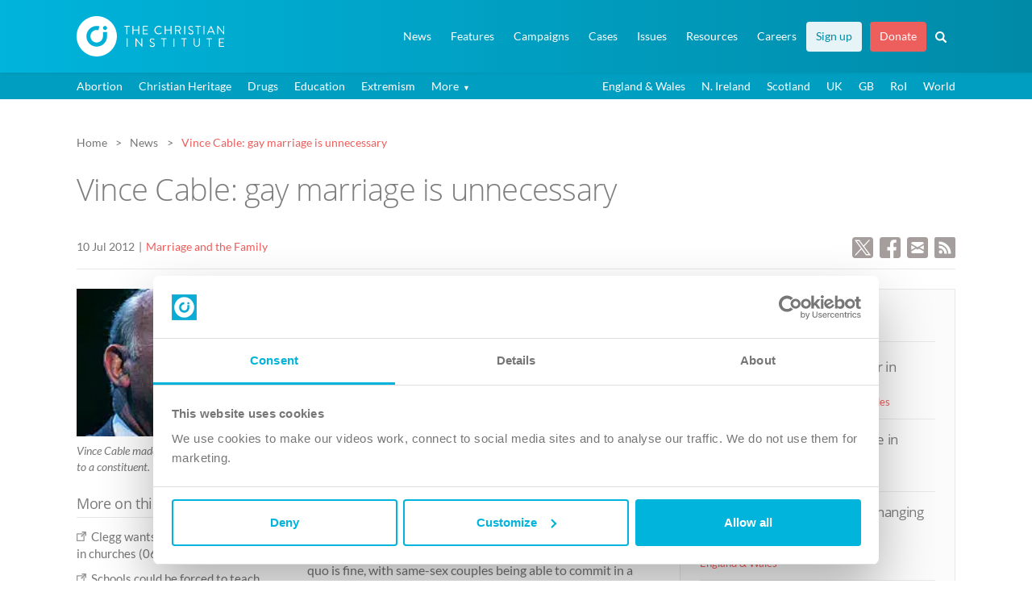

--- FILE ---
content_type: text/html; charset=UTF-8
request_url: https://www.christian.org.uk/news/vince-cable-gay-marriage-is-unnecessary/
body_size: 19426
content:
 <!DOCTYPE html>
<!--[if lt IE 7]><html lang="en-GB" class="no-js lt-ie9 lt-ie8 lt-ie7"><![endif]-->
<!--[if IE 7]><html lang="en-GB" class="no-js lt-ie9 lt-ie8"><![endif]-->
<!--[if IE 8]><html lang="en-GB" class="no-js lt-ie9"><![endif]-->
<!--[if gt IE 8]><!--><html lang="en-GB" class="no-js"><!--<![endif]-->
<head>
    <meta charset="UTF-8">
    <meta http-equiv="x-ua-compatible" content="ie=edge">
    <title>Vince Cable: gay marriage is unnecessary - The Christian Institute</title>
    <meta name="viewport" content="width=device-width, initial-scale=1.0, minimum-scale=1.0, maximum-scale=5.0">
    <meta name="format-detection" content="telephone=no">

    <meta name="token-url" content="https://www.christian.org.uk/wp-content/themes/ci/controllers/token">

    <link rel="pingback" href="https://www.christian.org.uk/xmlrpc.php">

    <link rel="preload" as="style" onload="this.onload=null;this.rel='stylesheet'" href="https://www.christian.org.uk/wp-content/themes/ci/style.css?v1.1.0">
    <noscript><link rel="stylesheet" href="https://www.christian.org.uk/wp-content/themes/ci/style.css?v1.1.0"></noscript>

    <script id="Cookiebot" src="https://consent.cookiebot.com/uc.js" data-cbid="b5980b4d-c04a-41b3-95dd-e966f1f7cdc0" type="text/javascript" async></script>

    <link rel="apple-touch-icon" sizes="180x180" href="https://www.christian.org.uk/apple-touch-icon.png">
    <link rel="icon" type="image/png" href="https://www.christian.org.uk/favicon-32x32.png" sizes="32x32">
    <link rel="icon" type="image/png" href="https://www.christian.org.uk/favicon-16x16.png" sizes="16x16">
    <link rel="manifest" href="https://www.christian.org.uk/manifest.json">
    <link rel="mask-icon" href="https://www.christian.org.uk/safari-pinned-tab.svg" color="#5bbad5">
    <meta name="theme-color" content="#0eacd4">

            <meta property="og:image" content="https://www.christian.org.uk/wp-content/uploads/cablev02_180px.jpg">
                <meta property="twitter:account_id" content="4503599629098228" />
        <meta name="twitter:card" content="summary_large_image">
        <meta name="twitter:url" content="https://www.christian.org.uk/news/vince-cable-gay-marriage-is-unnecessary/">
        <meta name="twitter:title" content="Vince Cable: gay marriage is unnecessary">
        <meta name="twitter:description" content="Liberal Democrat minister Vince Cable has said that changing the definition of marriage is unnecessary.">
        <meta name="twitter:image" content="https://www.christian.org.uk/wp-content/uploads/cablev02_180px.jpg">
        <meta name="twitter:site" content="@christianorguk">
        <meta name="twitter:creator" content="@christianorguk">
        <meta name="twitter:domain" content="christian.org.uk">

        <meta property="fb:page_id" content="78436661801" />
        <meta property="og:url" content="https://www.christian.org.uk/news/vince-cable-gay-marriage-is-unnecessary/">
        <meta property="og:title" content="Vince Cable: gay marriage is unnecessary">
        <meta property="og:description" content="Liberal Democrat minister Vince Cable has said that changing the definition of marriage is unnecessary.">
        <meta property="og:type" content="article">
        <meta property="og:image" content="https://www.christian.org.uk/wp-content/uploads/cablev02_180px.jpg">
    

    <style>
    .post__page .news__links a[href$=".pdf"] {padding-left:3em !important;}
    @media screen and (min-width:481px) and (max-width: 991px) {.twin__bp1 {position:relative;margin-bottom:0px !important;} .twin__bp1:after {content:'';clear:both;display:block;} .twin__bp1>section {width:48%; display:inline-block; float:left;} .twin__bp1>section:nth-child(2n + 1){margin-right:4%;}}

        .featured_resource .image,.featured_resource .content {float:left;}
        .featured-resource p {margin-bottom:0px;}
        .featured_resource .p_title {font-size:13pt;}
        .featured_resource .content__resources {margin-top:10px; margin-bottom:0px;-webkit-margin-after:0px;}
        .featured_resource .image {margin-top:5px;}
        /* PUBLICATION STYLES */
        .featured_resource.publication .image, .featured_resource.audio .image {width:100px; margin-right:20px;}
        .featured_resource.publication .content, .featured_resource.audio .content {width:calc(100% - 120px); margin-top:0px;}
        .featured_resource.publication.home, .featured_resource.audio.home {width:35%;}
        .featured_resource.audio.home {width:40%;}
        /* VIDEO STYLES */
        .featured_resource.video .image, .featured_resource.video .content {width:100%;}
        .featured_resource.video .image {height:0; padding-bottom:calc(100%*0.5625); background:#999999 center no-repeat; background-size:cover; position:relative; cursor:pointer; margin-right:5%;}
        .featured_resource.video .image a span, .featured_resource.audio .image a span{position:absolute; left:0px; right:0px; height:100%; display:block; }

        .featured_resource.video .image:hover:before, .featured_resource.audio .image:hover:before {border-color: transparent transparent transparent rgba(256, 256, 256, 0.9);}
        .featured_resource.video .content {margin-top:15px;}
        .featured_resource.video p, .featured_resource.audio p {margin-bottom:0px;}
        .featured_resource.video.home {width:50%;}
        .featured_resource.video.home .image {width:40%; padding-bottom:calc(40%*0.5625); }
        .featured_resource.video.home .content {width:55%;}
        /* AUDIO STYLES */
        .featured_resource.audio .image {height:0; padding-bottom:100px; background:#999999 center no-repeat; background-size:cover; position:relative; cursor:pointer;}
        @media screen and (max-width: 992px) {
            .featured_resource, .featured_resource.publication.home, .featured_resource.video.home, .featured_resource.audio.home {width:100%;}
            .featured_resource.video .image {width:40%; margin-right:5%;}
            .featured_resource.video .content {width:55%; margin-top:0px;}
            .featured_resource.video .image{padding-bottom:calc(40%*0.5625);}
        }
        @media screen and (max-width: 420px) {
            .featured_resource.video.home .image, .featured_resource.video .content, .featured_resource.video.home .content {width:100%;}
            .featured_resource.video .image, .featured_resource.video.home .image {padding-bottom:calc(100%*0.5625); margin-right:0;}
            .featured_resource.video .content, .featured_resource.video.home .content{margin-top:15px;}

        }

        /* IMAGE EXPAND */
        .img-zoom {position:relative; margin-bottom: .9em;}
        .img-zoom img:first-of-type {min-width:100%; height:auto;}
        .img-zoom .overlay {display:none;}
        @media screen and (min-width:991px) {
            .img-zoom .overlay {display:block;}
        }
        .img-zoom .overlay a {position:absolute; display:block; left:0px; top:0px; width:100%; height:100%; opacity:0.8;}
        .img-zoom .overlay a:hover {background-color:rgba(0,0,0,0.4);}
        .img-zoom .expand-icon {line-height:1em; cursor:pointer; padding:5px; border-radius:3px; background-color:#333333; position:absolute; bottom:10px; right:10px; opacity:0.8;}
        .img-zoom .overlay a:hover .expand-icon {background-color:#000000;}
        .img-zoom .modal__dialog, .img-zoom .modal__dialog img {width:auto !important; height:auto !important;}


        /* ---SNIPPET/FULLTEXT --- */
        .snippet {position: relative; display: inline-block;  border-bottom: 2px dotted #00b4db; cursor:pointer; box-sizing:border-box;}
        .snippet .fulltext {visibility: hidden; width: 300px; background-color: #ffffff; color: #767676;  border-radius: 4px; padding: 15px 20px 15px 20px; position: absolute; z-index: 1; bottom: 130%;  left:-webkit-calc(50% - 150px); left:-moz-calc(50% - 150px); left:-o-calc(50% - 150px); left: calc(50% - 150px);text-align: left; box-sizing: border-box; line-height:1.5em; border:1px solid #00b4db; -webkit-box-shadow: 0px 0px 8px 2px rgba(214,206,214,1); -moz-box-shadow: 0px 0px 8px 2px rgba(214,206,214,1); box-shadow: 0px 0px 8px 2px rgba(214,206,214,1);}
        .snippet:hover::after, .snippet:active::after {content: ""; position: absolute; bottom: 150%; left: 50%; margin-bottom: -14px; margin-left: -5px; border-width: 5px; border-style: solid; border-color: #00b4db transparent transparent transparent; z-index:2;}
        .snippet:hover .fulltext, .snippet:active .fulltext {visibility: visible;}

        nav .highlight--tertiary {background-color:#00a7cc; margin-right: 0px !important;}
        nav .highlight--tertiary a {color:#ffffff !important;}
        nav .highlight--tertiary a:hover {color: #ffffff !important;}
        nav .highlight--tertiary:hover {background-color:#008dac !important;}
        nav .highlight--tertiary:active {background-color:#008dac !important;}
        #document__navigation--main .has_children li {background-color: #ffffff !important;}
        @media (min-width: 991px) {
        nav .highlight--tertiary {background-color:rgba(255,255,255,0.9); margin-right: 10px !important;}
        nav .highlight--tertiary a {color:#008aa8 !important;}
        nav .highlight--tertiary a:hover {color: #00758f !important;}
        nav .highlight--tertiary:hover {background-color:rgba(255,255,255,1) !important;}
        nav .highlight--tertiary:active {color:#008aa8 !important;}
        #document__navigation--main .has_children li {background-color: #00a7cc !important;}
        #document__navigation--main .has_children li:hover {background-color: #008dac !important;}
        }

        .btn--primary.btn--keylined.download {background-image: url(//christian.org.uk/wp-content/themes/ci/img/icons/icon__download--primary-key.svg) !important;}


        /* --- HIGHLIGHT FIRST MENU ITEM --- */
        /* #document__navigation--main ul li:first-child {background-color:#ffffff !important; margin-right:10px;}
        #document__navigation--main ul li:first-child a {color: #00758f !important;} */
    </style>
    <meta name="have-i-been-pwned-verification" value="eb166a19ddf04f96b6a5a64b32cc0b8e">
        <meta name='robots' content='index, follow, max-image-preview:large, max-snippet:-1, max-video-preview:-1' />

	<!-- This site is optimized with the Yoast SEO plugin v26.7 - https://yoast.com/wordpress/plugins/seo/ -->
	<link rel="canonical" href="https://www.christian.org.uk/news/vince-cable-gay-marriage-is-unnecessary/" />
	<meta name="twitter:label1" content="Estimated reading time" />
	<meta name="twitter:data1" content="2 minutes" />
	<script type="application/ld+json" class="yoast-schema-graph">{"@context":"https://schema.org","@graph":[{"@type":"WebPage","@id":"https://www.christian.org.uk/news/vince-cable-gay-marriage-is-unnecessary/","url":"https://www.christian.org.uk/news/vince-cable-gay-marriage-is-unnecessary/","name":"Vince Cable: gay marriage is unnecessary - The Christian Institute","isPartOf":{"@id":"https://www.christian.org.uk/#website"},"primaryImageOfPage":{"@id":"https://www.christian.org.uk/news/vince-cable-gay-marriage-is-unnecessary/#primaryimage"},"image":{"@id":"https://www.christian.org.uk/news/vince-cable-gay-marriage-is-unnecessary/#primaryimage"},"thumbnailUrl":"https://www.christian.org.uk/wp-content/uploads/cablev02_180px.jpg","datePublished":"2012-07-10T15:32:46+00:00","breadcrumb":{"@id":"https://www.christian.org.uk/news/vince-cable-gay-marriage-is-unnecessary/#breadcrumb"},"inLanguage":"en-GB","potentialAction":[{"@type":"ReadAction","target":["https://www.christian.org.uk/news/vince-cable-gay-marriage-is-unnecessary/"]}]},{"@type":"ImageObject","inLanguage":"en-GB","@id":"https://www.christian.org.uk/news/vince-cable-gay-marriage-is-unnecessary/#primaryimage","url":"https://www.christian.org.uk/wp-content/uploads/cablev02_180px.jpg","contentUrl":"https://www.christian.org.uk/wp-content/uploads/cablev02_180px.jpg","width":180,"height":132},{"@type":"BreadcrumbList","@id":"https://www.christian.org.uk/news/vince-cable-gay-marriage-is-unnecessary/#breadcrumb","itemListElement":[{"@type":"ListItem","position":1,"name":"Home","item":"https://www.christian.org.uk/"},{"@type":"ListItem","position":2,"name":"News Articles","item":"https://www.christian.org.uk/news/"},{"@type":"ListItem","position":3,"name":"Vince Cable: gay marriage is unnecessary"}]},{"@type":"WebSite","@id":"https://www.christian.org.uk/#website","url":"https://www.christian.org.uk/","name":"The Christian Institute","description":"Christian Influence in a Secular World","potentialAction":[{"@type":"SearchAction","target":{"@type":"EntryPoint","urlTemplate":"https://www.christian.org.uk/?s={search_term_string}"},"query-input":{"@type":"PropertyValueSpecification","valueRequired":true,"valueName":"search_term_string"}}],"inLanguage":"en-GB"}]}</script>
	<!-- / Yoast SEO plugin. -->


<link rel="alternate" title="oEmbed (JSON)" type="application/json+oembed" href="https://www.christian.org.uk/wp-json/oembed/1.0/embed?url=https%3A%2F%2Fwww.christian.org.uk%2Fnews%2Fvince-cable-gay-marriage-is-unnecessary%2F" />
<link rel="alternate" title="oEmbed (XML)" type="text/xml+oembed" href="https://www.christian.org.uk/wp-json/oembed/1.0/embed?url=https%3A%2F%2Fwww.christian.org.uk%2Fnews%2Fvince-cable-gay-marriage-is-unnecessary%2F&#038;format=xml" />
<style id='wp-img-auto-sizes-contain-inline-css' type='text/css'>
img:is([sizes=auto i],[sizes^="auto," i]){contain-intrinsic-size:3000px 1500px}
/*# sourceURL=wp-img-auto-sizes-contain-inline-css */
</style>
<style id='wp-emoji-styles-inline-css' type='text/css'>

	img.wp-smiley, img.emoji {
		display: inline !important;
		border: none !important;
		box-shadow: none !important;
		height: 1em !important;
		width: 1em !important;
		margin: 0 0.07em !important;
		vertical-align: -0.1em !important;
		background: none !important;
		padding: 0 !important;
	}
/*# sourceURL=wp-emoji-styles-inline-css */
</style>
<style id='classic-theme-styles-inline-css' type='text/css'>
/*! This file is auto-generated */
.wp-block-button__link{color:#fff;background-color:#32373c;border-radius:9999px;box-shadow:none;text-decoration:none;padding:calc(.667em + 2px) calc(1.333em + 2px);font-size:1.125em}.wp-block-file__button{background:#32373c;color:#fff;text-decoration:none}
/*# sourceURL=/wp-includes/css/classic-themes.min.css */
</style>
<script type="text/javascript" src="https://code.jquery.com/jquery-3.6.0.min.js?ver=3.6.0" data-cookieconsent="ignore"></script><script type="text/javascript" id="analytify-events-tracking-js-extra">
/* <![CDATA[ */
var analytify_events_tracking = {"ajaxurl":"https://www.christian.org.uk/wp-admin/admin-ajax.php","tracking_mode":"gtag","ga_mode":"ga4","tracking_code":"G-EB0663HG2M","is_track_user":"1","root_domain":"christian.org.uk","affiliate_link":[{"path":"","label":""}],"download_extension":"zip|mp3*|mpe*g|pdf|docx*|pptx*|xlsx*|rar*|wav|midi","anchor_tracking":"off"};
//# sourceURL=analytify-events-tracking-js-extra
/* ]]> */
</script>
<script type="text/javascript" src="https://www.christian.org.uk/wp-content/plugins/wp-analytify-pro/inc/modules/events-tracking/assets/js/analytify-events-tracking.min.js?ver=8.0.2" id="analytify-events-tracking-js"></script>
<link rel="https://api.w.org/" href="https://www.christian.org.uk/wp-json/" /><link rel="alternate" title="JSON" type="application/json" href="https://www.christian.org.uk/wp-json/wp/v2/news/19956" /><link rel="EditURI" type="application/rsd+xml" title="RSD" href="https://www.christian.org.uk/xmlrpc.php?rsd" />
<link rel='shortlink' href='https://www.christian.org.uk/?p=19956' />
		<meta property="fb:pages" content="78436661801" />
		<!-- This code is added by Analytify (8.0.1) https://analytify.io/ !-->
						<script async src="https://www.googletagmanager.com/gtag/js?id=G-EB0663HG2M"></script>
			<script>
			window.dataLayer = window.dataLayer || [];
			function gtag(){dataLayer.push(arguments);}
			gtag('js', new Date());

			const configuration = {"anonymize_ip":"false","forceSSL":"false","allow_display_features":"true","debug_mode":true};
			const gaID = 'G-EB0663HG2M';

						gtag('config', 'G-EB0663HG2M', {
				'link_attribution': true
			});
			
			gtag('config', gaID, configuration);

			
			</script>

			<!-- This code is added by Analytify (8.0.1) !--><noscript><style id="rocket-lazyload-nojs-css">.rll-youtube-player, [data-lazy-src]{display:none !important;}</style></noscript>    <style>
        .audio__duration {/*color:#00758f*/ color:#7d7d7d !important; background-image:url(/wp-content/themes/ci/img/icons/icon__duration--beige.svg);}
        .white .audio__duration {color:#ffffff !important; background-image:url(/wp-content/themes/ci/img/icons/icon__duration--white.svg);}

        .image {position:relative;} .image.video img {width:100% !important;}
        .image.video a::before, .image.audio a::before, .image.audiobook a::before {
            content: '';
            width: 17%;
            min-width:25px;
            max-width:70px;
            height: 100%;
            position: absolute;
            left: 0;
            top: 0;
            cursor: pointer;
            opacity: 0.9;
            z-index:2;}
        .image.video a::before {background: url(https://christian.org.uk/wp-content/themes/ci/img/icons/icon__play--video.svg) no-repeat;}
        .image.audio a::before, .image.audiobook a::before {background: url(https://christian.org.uk/wp-content/themes/ci/img/icons/icon__play--audio.svg) no-repeat;}
        .image.video:hover a::before, .image.audio:hover a::before, .image.audiobook:hover a::before  {
            opacity: 1;
        }
        .image.video:hover a::after, .image.audio:hover a::after, .image.audiobook:hover a::after {
            content: '';
            background-color:#000000;
            width: 100%;
            height: 100%;
            position: absolute;
            left: 0px;
            top: 0px;
            cursor: pointer;
            opacity: 0.2;}
        .image.video:active a::after, .image.audio:active a::after, .image.audiobook:active a::after {
            opacity: 0.1;
        }
        .article__strip--sm .content {margin-top:-4px;}
        @media (min-width: 992px) {
            .document__content.news__archive {
                padding-top: 5em !important;
            }
        }

        blockquote.blue {border:none; background-color: #00b4db; background-image: linear-gradient(135deg,#00b4db 30%,#008aa8 100%); border-radius: 0px;}
        blockquote.blue p {font-size: 1.1em; color: white; font-style: italic;}
        blockquote.blue p.ref {text-align: right; font-size: 1em;}
        blockquote.blue:before{color:#00b4db; background-color:#008aa8;}


        #document__navigation--main a[href="https://www.christian.org.uk/the-street-preachers-charter/"] {
            background-color: #EC5F5D !important;
        }
        #document__navigation--main a[href="http://www.christian.org.uk/support-us/ldf/info"] {
            background-color: #EC5F5D !important;
        }
        #document__navigation--main a[href="https://www.christian.org.uk/support-us/ldf/info"] {
            background-color: #EC5F5D !important;
        }
        #document__navigation--main a[href="https://www.christian.org.uk/the-street-preachers-charter/"] {
            background-color: #EC5F5D !important;
        }
        #document__navigation--main > ul > .has_children > ul > li{
            border-bottom: 1px solid #0098b9;
        }
        
        @media (max-width: 992px) {
            #document__navigation--main a[href="http://www.christian.org.uk/support-us/ldf/info"] {
                color: #ffffff !important;
            }
            #document__navigation--main a[href="https://www.christian.org.uk/the-street-preachers-charter/"] {
                color: #ffffff !important;
            }
            #document__navigation--main a[href="https://www.christian.org.uk/support-us/ldf/info"] {
                color: #ffffff !important;
            }
            #document__navigation--main a[href="https://www.christian.org.uk/the-street-preachers-charter/"] {
                color: #ffffff !important;
            }

        }
    </style>

<style id='global-styles-inline-css' type='text/css'>
:root{--wp--preset--aspect-ratio--square: 1;--wp--preset--aspect-ratio--4-3: 4/3;--wp--preset--aspect-ratio--3-4: 3/4;--wp--preset--aspect-ratio--3-2: 3/2;--wp--preset--aspect-ratio--2-3: 2/3;--wp--preset--aspect-ratio--16-9: 16/9;--wp--preset--aspect-ratio--9-16: 9/16;--wp--preset--color--black: #000000;--wp--preset--color--cyan-bluish-gray: #abb8c3;--wp--preset--color--white: #ffffff;--wp--preset--color--pale-pink: #f78da7;--wp--preset--color--vivid-red: #cf2e2e;--wp--preset--color--luminous-vivid-orange: #ff6900;--wp--preset--color--luminous-vivid-amber: #fcb900;--wp--preset--color--light-green-cyan: #7bdcb5;--wp--preset--color--vivid-green-cyan: #00d084;--wp--preset--color--pale-cyan-blue: #8ed1fc;--wp--preset--color--vivid-cyan-blue: #0693e3;--wp--preset--color--vivid-purple: #9b51e0;--wp--preset--gradient--vivid-cyan-blue-to-vivid-purple: linear-gradient(135deg,rgb(6,147,227) 0%,rgb(155,81,224) 100%);--wp--preset--gradient--light-green-cyan-to-vivid-green-cyan: linear-gradient(135deg,rgb(122,220,180) 0%,rgb(0,208,130) 100%);--wp--preset--gradient--luminous-vivid-amber-to-luminous-vivid-orange: linear-gradient(135deg,rgb(252,185,0) 0%,rgb(255,105,0) 100%);--wp--preset--gradient--luminous-vivid-orange-to-vivid-red: linear-gradient(135deg,rgb(255,105,0) 0%,rgb(207,46,46) 100%);--wp--preset--gradient--very-light-gray-to-cyan-bluish-gray: linear-gradient(135deg,rgb(238,238,238) 0%,rgb(169,184,195) 100%);--wp--preset--gradient--cool-to-warm-spectrum: linear-gradient(135deg,rgb(74,234,220) 0%,rgb(151,120,209) 20%,rgb(207,42,186) 40%,rgb(238,44,130) 60%,rgb(251,105,98) 80%,rgb(254,248,76) 100%);--wp--preset--gradient--blush-light-purple: linear-gradient(135deg,rgb(255,206,236) 0%,rgb(152,150,240) 100%);--wp--preset--gradient--blush-bordeaux: linear-gradient(135deg,rgb(254,205,165) 0%,rgb(254,45,45) 50%,rgb(107,0,62) 100%);--wp--preset--gradient--luminous-dusk: linear-gradient(135deg,rgb(255,203,112) 0%,rgb(199,81,192) 50%,rgb(65,88,208) 100%);--wp--preset--gradient--pale-ocean: linear-gradient(135deg,rgb(255,245,203) 0%,rgb(182,227,212) 50%,rgb(51,167,181) 100%);--wp--preset--gradient--electric-grass: linear-gradient(135deg,rgb(202,248,128) 0%,rgb(113,206,126) 100%);--wp--preset--gradient--midnight: linear-gradient(135deg,rgb(2,3,129) 0%,rgb(40,116,252) 100%);--wp--preset--font-size--small: 13px;--wp--preset--font-size--medium: 20px;--wp--preset--font-size--large: 36px;--wp--preset--font-size--x-large: 42px;--wp--preset--spacing--20: 0.44rem;--wp--preset--spacing--30: 0.67rem;--wp--preset--spacing--40: 1rem;--wp--preset--spacing--50: 1.5rem;--wp--preset--spacing--60: 2.25rem;--wp--preset--spacing--70: 3.38rem;--wp--preset--spacing--80: 5.06rem;--wp--preset--shadow--natural: 6px 6px 9px rgba(0, 0, 0, 0.2);--wp--preset--shadow--deep: 12px 12px 50px rgba(0, 0, 0, 0.4);--wp--preset--shadow--sharp: 6px 6px 0px rgba(0, 0, 0, 0.2);--wp--preset--shadow--outlined: 6px 6px 0px -3px rgb(255, 255, 255), 6px 6px rgb(0, 0, 0);--wp--preset--shadow--crisp: 6px 6px 0px rgb(0, 0, 0);}:where(.is-layout-flex){gap: 0.5em;}:where(.is-layout-grid){gap: 0.5em;}body .is-layout-flex{display: flex;}.is-layout-flex{flex-wrap: wrap;align-items: center;}.is-layout-flex > :is(*, div){margin: 0;}body .is-layout-grid{display: grid;}.is-layout-grid > :is(*, div){margin: 0;}:where(.wp-block-columns.is-layout-flex){gap: 2em;}:where(.wp-block-columns.is-layout-grid){gap: 2em;}:where(.wp-block-post-template.is-layout-flex){gap: 1.25em;}:where(.wp-block-post-template.is-layout-grid){gap: 1.25em;}.has-black-color{color: var(--wp--preset--color--black) !important;}.has-cyan-bluish-gray-color{color: var(--wp--preset--color--cyan-bluish-gray) !important;}.has-white-color{color: var(--wp--preset--color--white) !important;}.has-pale-pink-color{color: var(--wp--preset--color--pale-pink) !important;}.has-vivid-red-color{color: var(--wp--preset--color--vivid-red) !important;}.has-luminous-vivid-orange-color{color: var(--wp--preset--color--luminous-vivid-orange) !important;}.has-luminous-vivid-amber-color{color: var(--wp--preset--color--luminous-vivid-amber) !important;}.has-light-green-cyan-color{color: var(--wp--preset--color--light-green-cyan) !important;}.has-vivid-green-cyan-color{color: var(--wp--preset--color--vivid-green-cyan) !important;}.has-pale-cyan-blue-color{color: var(--wp--preset--color--pale-cyan-blue) !important;}.has-vivid-cyan-blue-color{color: var(--wp--preset--color--vivid-cyan-blue) !important;}.has-vivid-purple-color{color: var(--wp--preset--color--vivid-purple) !important;}.has-black-background-color{background-color: var(--wp--preset--color--black) !important;}.has-cyan-bluish-gray-background-color{background-color: var(--wp--preset--color--cyan-bluish-gray) !important;}.has-white-background-color{background-color: var(--wp--preset--color--white) !important;}.has-pale-pink-background-color{background-color: var(--wp--preset--color--pale-pink) !important;}.has-vivid-red-background-color{background-color: var(--wp--preset--color--vivid-red) !important;}.has-luminous-vivid-orange-background-color{background-color: var(--wp--preset--color--luminous-vivid-orange) !important;}.has-luminous-vivid-amber-background-color{background-color: var(--wp--preset--color--luminous-vivid-amber) !important;}.has-light-green-cyan-background-color{background-color: var(--wp--preset--color--light-green-cyan) !important;}.has-vivid-green-cyan-background-color{background-color: var(--wp--preset--color--vivid-green-cyan) !important;}.has-pale-cyan-blue-background-color{background-color: var(--wp--preset--color--pale-cyan-blue) !important;}.has-vivid-cyan-blue-background-color{background-color: var(--wp--preset--color--vivid-cyan-blue) !important;}.has-vivid-purple-background-color{background-color: var(--wp--preset--color--vivid-purple) !important;}.has-black-border-color{border-color: var(--wp--preset--color--black) !important;}.has-cyan-bluish-gray-border-color{border-color: var(--wp--preset--color--cyan-bluish-gray) !important;}.has-white-border-color{border-color: var(--wp--preset--color--white) !important;}.has-pale-pink-border-color{border-color: var(--wp--preset--color--pale-pink) !important;}.has-vivid-red-border-color{border-color: var(--wp--preset--color--vivid-red) !important;}.has-luminous-vivid-orange-border-color{border-color: var(--wp--preset--color--luminous-vivid-orange) !important;}.has-luminous-vivid-amber-border-color{border-color: var(--wp--preset--color--luminous-vivid-amber) !important;}.has-light-green-cyan-border-color{border-color: var(--wp--preset--color--light-green-cyan) !important;}.has-vivid-green-cyan-border-color{border-color: var(--wp--preset--color--vivid-green-cyan) !important;}.has-pale-cyan-blue-border-color{border-color: var(--wp--preset--color--pale-cyan-blue) !important;}.has-vivid-cyan-blue-border-color{border-color: var(--wp--preset--color--vivid-cyan-blue) !important;}.has-vivid-purple-border-color{border-color: var(--wp--preset--color--vivid-purple) !important;}.has-vivid-cyan-blue-to-vivid-purple-gradient-background{background: var(--wp--preset--gradient--vivid-cyan-blue-to-vivid-purple) !important;}.has-light-green-cyan-to-vivid-green-cyan-gradient-background{background: var(--wp--preset--gradient--light-green-cyan-to-vivid-green-cyan) !important;}.has-luminous-vivid-amber-to-luminous-vivid-orange-gradient-background{background: var(--wp--preset--gradient--luminous-vivid-amber-to-luminous-vivid-orange) !important;}.has-luminous-vivid-orange-to-vivid-red-gradient-background{background: var(--wp--preset--gradient--luminous-vivid-orange-to-vivid-red) !important;}.has-very-light-gray-to-cyan-bluish-gray-gradient-background{background: var(--wp--preset--gradient--very-light-gray-to-cyan-bluish-gray) !important;}.has-cool-to-warm-spectrum-gradient-background{background: var(--wp--preset--gradient--cool-to-warm-spectrum) !important;}.has-blush-light-purple-gradient-background{background: var(--wp--preset--gradient--blush-light-purple) !important;}.has-blush-bordeaux-gradient-background{background: var(--wp--preset--gradient--blush-bordeaux) !important;}.has-luminous-dusk-gradient-background{background: var(--wp--preset--gradient--luminous-dusk) !important;}.has-pale-ocean-gradient-background{background: var(--wp--preset--gradient--pale-ocean) !important;}.has-electric-grass-gradient-background{background: var(--wp--preset--gradient--electric-grass) !important;}.has-midnight-gradient-background{background: var(--wp--preset--gradient--midnight) !important;}.has-small-font-size{font-size: var(--wp--preset--font-size--small) !important;}.has-medium-font-size{font-size: var(--wp--preset--font-size--medium) !important;}.has-large-font-size{font-size: var(--wp--preset--font-size--large) !important;}.has-x-large-font-size{font-size: var(--wp--preset--font-size--x-large) !important;}
/*# sourceURL=global-styles-inline-css */
</style>
</head>
<body class="wp-singular news-template-default single single-news postid-19956 wp-theme-ci">
    <div id="fb-root"></div>
    <script>(function(d, s, id) {
        var js, fjs = d.getElementsByTagName(s)[0];
        if (d.getElementById(id)) return;
        js = d.createElement(s); js.id = id;
        js.src = "//connect.facebook.net/en_GB/sdk.js#xfbml=1&version=v2.7&appId=287751131608176";
        fjs.parentNode.insertBefore(js, fjs);
    }(document, 'script', 'facebook-jssdk'));</script>

    <div class="search__box">
    <div class="container">
        <div class="spc--mb4">
	<form role="search" method="get" id="search__form" class="search__form" action="https://www.christian.org.uk">
		<div class="search__fields">
			<input type="search" class="form__el" placeholder="Search..." name="s" id="s" value="" autofocus>
			<button type="submit"><img src="data:image/svg+xml,%3Csvg%20xmlns='http://www.w3.org/2000/svg'%20viewBox='0%200%2020%2020'%3E%3C/svg%3E" width="20" height="20" alt="Search" data-lazy-src="https://www.christian.org.uk/wp-content/themes/ci/img/icons/icon__search--white.svg"><noscript><img src="https://www.christian.org.uk/wp-content/themes/ci/img/icons/icon__search--white.svg" width="20" height="20" alt="Search"></noscript></button>
		</div>
		<div class="search__tabs">
			<div class="search__filter__wrap">
				<p class="search__tab__title">Filter results by</p>
				<a href="#" class="search__tab is_active">All</a>
				<a href="#" class="search__tab" post-type='["news", "press_release"]'>News</a>
				<a href="#" class="search__tab" post-type='["page", "resource"]'>Other</a>
			</div>
			<div class="search__sort__wrap">
				<p class="search__tab__title">Sort results by</p>
				<a href="#" class="search__sort is_active" orderby="" order="">Relevance</a>
				<a href="#" class="search__sort" orderby="post_date" order="desc">Date</a>
			</div>
		</div>
		
		
		
			</form>
</div>         <div class="sitemap">
    <header class="h3"><a href="https://www.christian.org.uk">Home</a></header>
    <header class="h3"><a href="https://www.christian.org.uk/news/">News</a></header>
    <header class="h3"><a href="https://www.christian.org.uk/features/">Features</a></header>
    <header class="h3"><a href="https://www.christian.org.uk/campaigns/">Campaigns</a></header>
    <ul>
                            <li><a href="https://www.christian.org.uk/campaign/broad-conversion-therapy-ban/">'Conversion therapy' law</a></li>
                    <li><a href="https://www.christian.org.uk/campaign/british-values-in-schools/">‘British values’ in schools</a></li>
                    <li><a href="https://www.christian.org.uk/campaign/abuse-of-trust/">Abuse of Trust</a></li>
                    <li><a href="https://www.christian.org.uk/campaign/anti-social-behaviour-bill/">Anti-social Behaviour Bill</a></li>
                    <li><a href="https://www.christian.org.uk/campaign/assisted-suicide/">Assisted suicide</a></li>
                    <li><a href="https://www.christian.org.uk/campaign/chooselife/">Choose Life</a></li>
                    <li><a href="https://www.christian.org.uk/campaign/equality-act-2010/">Equality Act 2010</a></li>
                    <li><a href="https://www.christian.org.uk/campaign/equality-oath/">Equality Oath</a></li>
                    <li><a href="https://www.christian.org.uk/campaign/extremism-disruption-orders/">Extremism Disruption Orders</a></li>
                    <li><a href="https://www.christian.org.uk/campaign/gm-babies/">GM babies</a></li>
                    <li><a href="https://www.christian.org.uk/campaign/named-person/">Named Person scheme</a></li>
                    <li><a href="https://www.christian.org.uk/campaign/no-fault-divorce/">No-fault divorce</a></li>
                    <li><a href="https://www.christian.org.uk/campaign/ofsted-inspections-of-churches/">Ofsted inspections of churches</a></li>
                    <li><a href="https://www.christian.org.uk/campaign/online-safety-bill/">Online Safety Bill</a></li>
                    <li><a href="https://www.christian.org.uk/campaign/parenting-law/">Parenting law</a></li>
                    <li><a href="https://www.christian.org.uk/campaign/reasonable-chastisement/">Reasonable Chastisement</a></li>
                    <li><a href="https://www.christian.org.uk/campaign/redefinition-of-marriage/">Redefinition of marriage</a></li>
                    <li><a href="https://www.christian.org.uk/campaign/religious-hatred/">Religious Hatred Bill</a></li>
                    <li><a href="https://www.christian.org.uk/campaign/section-5-of-the-public-order-act/">Section 5 of the Public Order Act</a></li>
                    <li><a href="https://www.christian.org.uk/campaign/rse/">Sex education</a></li>
                    <li><a href="https://www.christian.org.uk/campaign/sunday-trading/">Sunday Trading</a></li>
                    <li><a href="https://www.christian.org.uk/campaign/prevent/">The 'Prevent' strategy</a></li>
            </ul>
    <header class="h3">Issues</header>
    <ul>
                            <li><a href="https://www.christian.org.uk/issue/abortion/">Abortion</a></li>
                    <li><a href="https://www.christian.org.uk/issue/christian-heritage/">Christian Heritage</a></li>
                    <li><a href="https://www.christian.org.uk/issue/drugs/">Drugs</a></li>
                    <li><a href="https://www.christian.org.uk/issue/education/">Education</a></li>
                    <li><a href="https://www.christian.org.uk/issue/extremism/">Extremism</a></li>
                    <li><a href="https://www.christian.org.uk/issue/gambling/">Gambling</a></li>
                    <li><a href="https://www.christian.org.uk/issue/marriage-and-family/">Marriage and the Family</a></li>
                    <li><a href="https://www.christian.org.uk/issue/medical-ethics/">Medical Ethics</a></li>
                    <li><a href="https://www.christian.org.uk/issue/no-fault-divorce/">No-fault Divorce</a></li>
                    <li><a href="https://www.christian.org.uk/issue/pornography/">Pornography</a></li>
                    <li><a href="https://www.christian.org.uk/issue/prostitution/">Prostitution</a></li>
                    <li><a href="https://www.christian.org.uk/issue/religious-liberty/">Religious Liberty</a></li>
                    <li><a href="https://www.christian.org.uk/issue/transsexualism/">Transgender Ideology</a></li>
            </ul>
    <header class="h3"><a href="https://www.christian.org.uk/resources/">Resources</a></header>
    <ul>
    	<li><a href="https://www.christian.org.uk/resources/audio/">Audio</a></li>
        <li><a href="https://www.christian.org.uk/resources/video/">Videos</a></li>
        <li><a href="https://www.christian.org.uk/resources/publication/">Publications</a></li>
    	<li><a href="https://www.christian.org.uk/resources/podcast/">Podcast</a></li>
        <li><a href="https://www.christian.org.uk/mpvotes/">MPs' Votes</a></li>
        <li><a href="https://www.christian.org.uk/theology/">Theology</a></li>
    </ul>
    <header class="h3"><a href="https://www.christian.org.uk/case/">Cases</a></header>
    <ul>
                            <li><a href="https://www.christian.org.uk/case/susan-v-gateshead-school/">‘Susan’ v Gateshead school</a></li>
                    <li><a href="https://www.christian.org.uk/case/adrian-smith/">Adrian Smith</a></li>
                    <li><a href="https://www.christian.org.uk/case/angus-cameron/">Angus Cameron</a></li>
                    <li><a href="https://www.christian.org.uk/case/ashers-baking-company/">Ashers Baking Company</a></li>
                    <li><a href="https://www.christian.org.uk/case/ben-sharon-vogelengzang/">Ben & Sharon Vogelenzang</a></li>
                    <li><a href="https://www.christian.org.uk/case/bideford-council/">Bideford Council</a></li>
                    <li><a href="https://www.christian.org.uk/case/brian-dee/">Brian Dee</a></li>
                    <li><a href="https://www.christian.org.uk/case/civil-service-pride/">Civil Service ‘Pride’</a></li>
                    <li><a href="https://www.christian.org.uk/case/clive-johnston/">Clive Johnston</a></li>
                    <li><a href="https://www.christian.org.uk/case/cornerstone/">Cornerstone Fostering and Adoption</a></li>
                    <li><a href="https://www.christian.org.uk/case/dale-mcalpine/">Dale Mcalpine</a></li>
                    <li><a href="https://www.christian.org.uk/case/foster-carer/">Foster carer v Gateshead Council</a></li>
                    <li><a href="https://www.christian.org.uk/case/google/">Google</a></li>
                    <li><a href="https://www.christian.org.uk/case/harry-coulter/">Harry Coulter</a></li>
                    <li><a href="https://www.christian.org.uk/case/away-from-the-limelight/">Helping away from the limelight</a></li>
                    <li><a href="https://www.christian.org.uk/case/jennie-cain/">Jennie Cain</a></li>
                    <li><a href="https://www.christian.org.uk/case/joe-helen-roberts/">Joe and Helen Roberts</a></li>
                    <li><a href="https://www.christian.org.uk/case/john-craven/">John Craven</a></li>
                    <li><a href="https://www.christian.org.uk/case/keith-bullock/">Keith Bullock</a></li>
                    <li><a href="https://www.christian.org.uk/case/kenneth-ferguson-and-stirling-free-church/">Kenneth Ferguson and Stirling Free Church</a></li>
                    <li><a href="https://www.christian.org.uk/case/lillian-ladele/">Lillian Ladele</a></li>
                    <li><a href="https://www.christian.org.uk/case/named-person-scheme/">Named Person scheme judicial review</a></li>
                    <li><a href="https://www.christian.org.uk/case/nick-williamson/">Nick Williamson</a></li>
                    <li><a href="https://www.christian.org.uk/case/peter-hazelmary-bull/">Peter & Hazelmary Bull</a></li>
                    <li><a href="https://www.christian.org.uk/case/pilgrim-homes/">Pilgrim Homes</a></li>
                    <li><a href="https://www.christian.org.uk/case/preston-down-trust/">Preston Down Trust</a></li>
                    <li><a href="https://www.christian.org.uk/case/sectarian-bill-scotland/">Sectarian Bill (Scotland)</a></li>
                    <li><a href="https://www.christian.org.uk/case/sexual-orientation-regulations/">Sexual Orientation Regulations</a></li>
                    <li><a href="https://www.christian.org.uk/case/x-v-mid-sussex-citizens-advice/">X v Mid Sussex Citizens Advice</a></li>
            </ul>
    <header class="h3"><a href="https://www.christian.org.uk/theology/apologetics/">Apologetics</a></header>
    <ul>
                            <li><a href="https://www.christian.org.uk/theology/apologetics/christian-freedoms-and-heritage/">Christian Freedoms and Heritage</a></li>
                    <li><a href="https://www.christian.org.uk/theology/apologetics/marriage-and-family/">Marriage and Family</a></li>
                    <li><a href="https://www.christian.org.uk/theology/apologetics/other/">Other</a></li>
                    <li><a href="https://www.christian.org.uk/theology/apologetics/the-sanctity-of-life/">The Sanctity of Life</a></li>
            </ul>
    <header class="h3"><a href="https://www.christian.org.uk/support-us/">Donate</a></header>
    <header class="h3">Other Links</header>
    <ul>
        <li><a href="https://www.christian.org.uk/who-we-are">Who we are</a></li>
        <li><a href="https://www.christian.org.uk/mpvotes">MPs' votes</a></li>
        <li><a href="https://www.christian.org.uk/press_releases/">Press Releases</a></li>
        <li><a href="https://www.christian.org.uk/support-us">Support us</a></li>
        <li><a href="https://www.christian.org.uk/contact-us">Contact us</a></li>
    </ul>
</div>    </div>
    <div class="modal__dismiss">
        <svg role="img" version="1.1" xmlns="http://www.w3.org/2000/svg" xmlns:xlink="http://www.w3.org/1999/xlink" x="0px" y="0px" viewBox="0 0 50 50" style="enable-background:new 0 0 50 50;" xml:space="preserve">
            <polygon class="modal__dismiss__icon" points="42.9,50 50,42.9 32.1,25 50,7.1 42.9,0 25,17.9 7.1,0 0,7.1 17.9,25 0,42.9 7.1,50 25,32.1 "></polygon>
        </svg>
    </div>
</div>            <header class="document__header is_fixed" role="banner" aria-label="Main Header">

            <section class="document__header__bar">
                <div class="container">
                <div class="document__logo">
                    <a href="https://www.christian.org.uk"><img src="data:image/svg+xml,%3Csvg%20xmlns='http://www.w3.org/2000/svg'%20viewBox='0%200%20183%2050'%3E%3C/svg%3E" alt="Christian Institute Logo" width="183" height="50" data-lazy-src="https://www.christian.org.uk/wp-content/themes/ci/img/ci--logo.svg"><noscript><img src="https://www.christian.org.uk/wp-content/themes/ci/img/ci--logo.svg" alt="Christian Institute Logo" width="183" height="50"></noscript></a>
                </div>

                    <nav id="document__navigation--main" class="document__navigation is_hidden">
                        <ul><li class="no_hover--news"><a href="https://www.christian.org.uk/news/">News</a></li><li><a href="https://www.christian.org.uk/features/">Features</a></li><li class="has_children"><a href="https://www.christian.org.uk/campaigns/">Campaigns</a><ul class="is_hidden"><li class="go_back"><a href="#">Back</a></li><li><a href="https://www.christian.org.uk/campaign/assisted-suicide/">Assisted suicide</a></li><li><a href="https://www.christian.org.uk/campaign/broad-conversion-therapy-ban/">‘Conversion therapy’ law</a></li><li><a href="https://www.christian.org.uk/campaigns/">All Campaigns</a></li></ul></li><li class="has_children"><a href="https://www.christian.org.uk/case/">Cases</a><ul class="is_hidden"><li class="go_back"><a href="#">Back</a></li><li class="navigation--sm"><a href="https://www.christian.org.uk/case/">All Cases</a></li><li><a href="https://www.christian.org.uk/the-street-preachers-charter/">The Street Preacher’s Charter</a></li><li><a href="http://www.christian.org.uk/support-us/ldf/info">Get legal assistance</a></li><li><a href="https://www.christian.org.uk/case/civil-service-pride/">Civil Service ‘Pride’</a></li><li><a href="https://www.christian.org.uk/case/clive-johnston/">Clive Johnston</a></li><li><a href="https://www.christian.org.uk/case/angus-cameron/">Angus Cameron</a></li><li><a href="https://www.christian.org.uk/case/susan-v-gateshead-school/">‘Susan’ v Gateshead school</a></li><li><a href="https://www.christian.org.uk/case/ashers-baking-company/">Ashers Baking Company</a></li><li><a href="https://www.christian.org.uk/case/named-person-scheme/">Named Person scheme judicial review</a></li><li><a href="https://www.christian.org.uk/case/google/">Google</a></li><li><a href="https://www.christian.org.uk/case/cornerstone/">Cornerstone Fostering and Adoption</a></li><li><a href="https://www.christian.org.uk/rse-in-warwickshire/">RSE in Warwickshire</a></li><li><a href="https://www.christian.org.uk/case/peter-hazelmary-bull/">Peter &#038; Hazelmary Bull</a></li><li><a href="https://www.christian.org.uk/case/kenneth-ferguson-and-stirling-free-church/">Kenneth Ferguson and Stirling Free Church</a></li><li><a href="https://www.christian.org.uk/case/lillian-ladele/">Lillian Ladele</a></li><li><a href="https://www.christian.org.uk/case/dale-mcalpine/">Dale Mcalpine</a></li><li><a href="https://www.christian.org.uk/case/adrian-smith/">Adrian Smith</a></li><li><a href="https://www.christian.org.uk/case/ben-sharon-vogelengzang/">Ben &#038; Sharon Vogelenzang</a></li></ul></li><li class="has_children"><a>Issues</a><ul class="is_hidden"><li class="go_back"><a href="#">Back</a></li><li><a href="https://www.christian.org.uk/issue/abortion/">Abortion</a></li><li><a href="https://www.christian.org.uk/issue/assisted-suicide/">Assisted Suicide</a></li><li><a href="https://www.christian.org.uk/issue/drugs/">Drugs</a></li><li><a href="https://www.christian.org.uk/issue/education/">Education</a></li><li><a href="https://www.christian.org.uk/issue/extremism/">Extremism</a></li><li><a href="https://www.christian.org.uk/issue/gambling/">Gambling</a></li><li><a href="https://www.christian.org.uk/issue/marriage-and-family/">Marriage and the Family</a></li><li><a href="https://www.christian.org.uk/issue/medical-ethics/">Medical Ethics</a></li><li><a href="https://www.christian.org.uk/issue/religious-liberty/">Religious Liberty</a></li><li><a href="https://www.christian.org.uk/issue/transsexualism/">Transgender Ideology</a></li></ul></li><li class="has_children"><a href="https://www.christian.org.uk/resources/">Resources</a><ul class="is_hidden"><li class="go_back"><a href="#">Back</a></li><li class="navigation--sm"><a href="https://www.christian.org.uk/resources/">All Resources</a></li><li><a href="https://www.christian.org.uk/the-street-preachers-charter/">The Street Preacher’s Charter</a></li><li><a href="http://www.christian.org.uk/resources/audio/">Audio and Podcast</a></li><li><a href="http://www.christian.org.uk/resources/publication/">Publications</a></li><li><a href="http://www.christian.org.uk/resources/video/">Videos</a></li><li><a href="https://www.christian.org.uk/mpvotes/#/">MPs’ Votes</a></li><li><a href="https://www.christian.org.uk/theology/">Theology</a></li><li><a href="https://www.christian.org.uk/autumn-lectures/">Annual Lectures</a></li></ul></li><li><a href="https://www.christian.org.uk/jobs/">Careers</a></li><li class="highlight--tertiary"><a href="https://www.christian.org.uk/sign-up/">Sign up</a></li><li class="highlight--secondary"><a href="https://www.christian.org.uk/support-us/">Donate</a></li><li><a href="#" class="search__icon">
                <img src="data:image/svg+xml,%3Csvg%20xmlns='http://www.w3.org/2000/svg'%20viewBox='0%200%2014%2014'%3E%3C/svg%3E" width="14" height="14" alt="search" data-lazy-src="https://www.christian.org.uk/wp-content/themes/ci/img/icons/icon__search--white.svg"><noscript><img src="https://www.christian.org.uk/wp-content/themes/ci/img/icons/icon__search--white.svg" width="14" height="14" alt="search"></noscript>
                <span><img src="data:image/svg+xml,%3Csvg%20xmlns='http://www.w3.org/2000/svg'%20viewBox='0%200%2014%2014'%3E%3C/svg%3E" alt="search" width="14" height="14" alt="search" data-lazy-src="https://www.christian.org.uk/wp-content/themes/ci/img/icons/icon__search.svg"><noscript><img src="https://www.christian.org.uk/wp-content/themes/ci/img/icons/icon__search.svg" alt="search" width="14" height="14" alt="search"></noscript>&nbsp;&nbsp;<span>Search</span></span>
            </a></li></ul>                    </nav>
                    <div id="document__navigation__icon--main" class="document__navigation__icon">
                        <div class="navigation_icon">
                            <span class="navigation_icon__el navigation_icon__el--top"></span>
                            <span class="navigation_icon__el navigation_icon__el--middle"></span>
                            <span class="navigation_icon__el navigation_icon__el--bottom"></span>
                        </div>
                    </div>
                </div>
            </section>
        </header>
    <div class="document__header_spacer"></div><style>
.post__content__body > section > p:first-child {
    font-size: 1.2em;
}
.post__content__body > section > p:first-child span {
    font-size: 1em !important;
}
</style>

<div class="level__1__toggle">News Categories</div>
<nav class="news__navigation">
    <section class="level__1">
        <div class="container">
            <header>Issues</header>
            <ul class="sections__issues">
                <section class="sections__featured">
                    <li><a href="https://www.christian.org.uk/news/abortion">Abortion</a></li><li class="has_children"><a href="https://www.christian.org.uk/news/christian-heritage">Christian Heritage</a><ul><li><a href="https://www.christian.org.uk/news/christian-heritage">All Christian Heritage</a></li><li><a href="https://www.christian.org.uk/news/christian-heritage/islam-and-sharia-law">Islam and Sharia Law</a></li><li><a href="https://www.christian.org.uk/news/christian-heritage/secularism">Secularism</a></li><li><a href="https://www.christian.org.uk/news/christian-heritage/sunday-trading">Sunday Trading</a></li></ul></li><li><a href="https://www.christian.org.uk/news/drugs">Drugs</a></li><li class="has_children"><a href="https://www.christian.org.uk/news/education">Education</a><ul><li><a href="https://www.christian.org.uk/news/education">All Education</a></li><li><a href="https://www.christian.org.uk/news/education/religious-education">Religious Education</a></li><li><a href="https://www.christian.org.uk/news/education/rse">Relationships and Sex Education</a></li><li><a href="https://www.christian.org.uk/news/education/british-values-in-schools">‘British values’ in schools</a></li></ul></li><li class="has_children"><a href="https://www.christian.org.uk/news/extremism">Extremism</a><ul><li><a href="https://www.christian.org.uk/news/extremism">All Extremism</a></li><li><a href="https://www.christian.org.uk/news/extremism/extremism-disruption-orders">Extremism Disruption Orders</a></li><li><a href="https://www.christian.org.uk/news/extremism/ofsted-inspections-of-churches">Ofsted inspections of churches</a></li><li><a href="https://www.christian.org.uk/news/extremism/the-prevent-strategy">The 'Prevent' strategy</a></li><li><a href="https://www.christian.org.uk/news/extremism/ofsted-inspections-churches">Ofsted inspections of churches</a></li></ul></li>                    <div class="more">More</div>
                </section>
                <section class="sections__more">
                    <div class="container">
                        <li><a href="https://www.christian.org.uk/news/gambling">Gambling</a></li><li class="has_children"><a href="https://www.christian.org.uk/news/marriage-and-family">Marriage and the Family</a><ul><li><a href="https://www.christian.org.uk/news/marriage-and-family">All Marriage and the Family</a></li><li><a href="https://www.christian.org.uk/news/marriage-and-family/adoption-and-fostering">Adoption and Fostering</a></li><li><a href="https://www.christian.org.uk/news/marriage-and-family/parental-freedoms">Parental freedoms</a></li><li><a href="https://www.christian.org.uk/news/marriage-and-family/same-sex-marriage">Same-sex Marriage</a></li><li><a href="https://www.christian.org.uk/news/marriage-and-family/named-person">Named Person Scheme</a></li></ul></li><li class="has_children"><a href="https://www.christian.org.uk/news/medical-ethics">Medical Ethics</a><ul><li><a href="https://www.christian.org.uk/news/medical-ethics">All Medical Ethics</a></li><li><a href="https://www.christian.org.uk/news/medical-ethics/adult-stem-cells">Adult Stem Cells</a></li><li><a href="https://www.christian.org.uk/news/medical-ethics/assisted-suicide">Assisted Suicide</a></li><li><a href="https://www.christian.org.uk/news/medical-ethics/embryology">Embryology</a></li><li><a href="https://www.christian.org.uk/news/medical-ethics/euthanasia">Euthanasia</a></li></ul></li><li><a href="https://www.christian.org.uk/news/pornography">Pornography</a></li><li><a href="https://www.christian.org.uk/news/prostitution">Prostitution</a></li><li class="has_children"><a href="https://www.christian.org.uk/news/religious-liberty">Religious Liberty</a><ul><li><a href="https://www.christian.org.uk/news/religious-liberty">All Religious Liberty</a></li><li><a href="https://www.christian.org.uk/news/religious-liberty/free-speech">Free Speech</a></li></ul></li><li><a href="https://www.christian.org.uk/news/transsexualism">Transgender Ideology</a></li>                    </div>
                </section>
            </ul>
            <header>Locations</header>
            <ul class="sections__locations">
                <li><a href="/news/vince-cable-gay-marriage-is-unnecessary/?news-location=england-wales">England &#038; Wales</a></li><li><a href="/news/vince-cable-gay-marriage-is-unnecessary/?news-location=northern-ireland">N. Ireland</a></li><li><a href="/news/vince-cable-gay-marriage-is-unnecessary/?news-location=scotland">Scotland</a></li><li><a href="/news/vince-cable-gay-marriage-is-unnecessary/?news-location=uk">UK</a></li><li><a href="/news/vince-cable-gay-marriage-is-unnecessary/?news-location=gb">GB</a></li><li><a href="/news/vince-cable-gay-marriage-is-unnecessary/?news-location=republic-of-ireland">RoI</a></li><li><a href="/news/vince-cable-gay-marriage-is-unnecessary/?news-location=world">World</a></li>            </ul>
        </div>
    </section>
    </nav>


            <section class="document__content news__archive" role="main" aria-label="Main Content" itemscope itemtype="http://schema.org/NewsArticle">
            <meta itemscope itemprop="mainEntityOfPage" itemType="https://schema.org/WebPage" itemid="https://google.com/article" />
            <div class="container">
                                <div class="breadcrumb">
                    <ol itemscope itemtype="http://schema.org/BreadcrumbList">
                        <li itemprop="itemListElement" itemscope itemtype="http://schema.org/ListItem">
                            <a itemprop="item" href="https://www.christian.org.uk"><span itemprop="name">Home</span></a>
                            <meta itemprop="position" content="1" />
                        </li>
                        <li itemprop="itemListElement" itemscope itemtype="http://schema.org/ListItem">
                            <a itemprop="item" href="https://www.christian.org.uk/news"><span itemprop="name">News</span></a><meta itemprop="position" content="2" />
                        </li>
                        <li itemprop="itemListElement" itemscope itemtype="http://schema.org/ListItem">
                            <span itemprop="item"><span itemprop="name">Vince Cable: gay marriage is unnecessary</span></span>
                            <meta itemprop="position" content="3" />
                        </li>
                    </ol>
                </div>
                <div class="row">
                    <h1 itemprop="headline">Vince Cable: gay marriage is unnecessary</h1>
                    <div itemprop="author" itemscope itemtype="https://schema.org/Person">
                        <meta itemprop="name" content="The Christian Institute" />
                    </div>
                    <div itemprop="publisher" itemscope itemtype="https://schema.org/Organization">
                        <div itemprop="logo" itemscope itemtype="https://schema.org/ImageObject">
                            <meta itemprop="url" content="https://www.christian.org.uk/wp-content/themes/ci/img/ci__logo.png">
                            <meta itemprop="width" content="195">
                            <meta itemprop="height" content="34">
                        </div>
                        <meta itemprop="name" content="The Christian Institute" />
                    </div>
                    <section class="content__info">
                        <ul class="content__meta"><li><time datetime="2012-07-10 16:32:46">10 Jul 2012</time></li><li><a href='https://www.christian.org.uk/issue/marriage-and-family/'>Marriage and the Family</a></li></ul><meta itemprop='datePublished' content='2012-07-10' />                        <meta itemprop="dateModified" content="2012-07-10 16:32:46" />
                        <ul class="content__sharing">
                            <li><a title="Share this on X" href="https://x.com/intent/post?url=https%3A%2F%2Fwww.christian.org.uk%2F%3Fp%3D19956&text=Vince+Cable%3A+gay+marriage+is+unnecessary"><img src="data:image/svg+xml,%3Csvg%20xmlns='http://www.w3.org/2000/svg'%20viewBox='0%200%200%2026'%3E%3C/svg%3E" widtth="26" height="26" alt="" data-lazy-src="https://www.christian.org.uk/wp-content/themes/ci/img/icons/icon__x--tertiary.svg"><noscript><img src="https://www.christian.org.uk/wp-content/themes/ci/img/icons/icon__x--tertiary.svg" widtth="26" height="26" alt=""></noscript></a></li>
                            <li><a title="Share this on Facebook" href="http://www.facebook.com/sharer.php?u=https%3A%2F%2Fwww.christian.org.uk%2F%3Fp%3D19956"> <img src="data:image/svg+xml,%3Csvg%20xmlns='http://www.w3.org/2000/svg'%20viewBox='0%200%2026%2026'%3E%3C/svg%3E" width="26" height="26" alt="" data-lazy-src="https://www.christian.org.uk/wp-content/themes/ci/img/icons/icon__facebook--tertiary.svg"><noscript><img src="https://www.christian.org.uk/wp-content/themes/ci/img/icons/icon__facebook--tertiary.svg" width="26" height="26" alt=""></noscript></a></li>
                            <li><a title="Share this through Email" href="mailto:?subject=Vince Cable: gay marriage is unnecessary - The Christian Institute&body=https://www.christian.org.uk/?p=19956"><img src="data:image/svg+xml,%3Csvg%20xmlns='http://www.w3.org/2000/svg'%20viewBox='0%200%200%2026'%3E%3C/svg%3E" widtth="26" height="26" alt="" data-lazy-src="https://www.christian.org.uk/wp-content/themes/ci/img/icons/icon__email--tertiary.svg"><noscript><img src="https://www.christian.org.uk/wp-content/themes/ci/img/icons/icon__email--tertiary.svg" widtth="26" height="26" alt=""></noscript></a></li>
                                                        <li><a title="Open RSS Feed" href="https://www.christian.org.uk/marriage-and-family/feed/"><img src="data:image/svg+xml,%3Csvg%20xmlns='http://www.w3.org/2000/svg'%20viewBox='0%200%200%2026'%3E%3C/svg%3E" widtth="26" height="26" data-lazy-src="https://www.christian.org.uk/wp-content/themes/ci/img/icons/rss-feed-icon.svg" /><noscript><img src="https://www.christian.org.uk/wp-content/themes/ci/img/icons/rss-feed-icon.svg" widtth="26" height="26" /></noscript></a></li>
                                                </ul>
                    </section>
                    <div class="content__left post__page">
                        <section class="post__content">
                                                            <figure class="featured__image featured__image--sm" itemprop="image" itemscope itemtype="https://schema.org/ImageObject">
                                    <meta itemprop="url" content="https://www.christian.org.uk/wp-content/uploads/cablev02_180px.jpg">
                                    <meta itemprop="width" content="180">                                    <meta itemprop="height" content="132">                                    <div class="image__wrapper">
                                        <img class="wp-post-image" src="data:image/svg+xml,%3Csvg%20xmlns='http://www.w3.org/2000/svg'%20viewBox='0%200%200%200'%3E%3C/svg%3E" data-lazy-src="https://www.christian.org.uk/wp-content/uploads/cablev02_180px.jpg"><noscript><img class="wp-post-image" src="https://www.christian.org.uk/wp-content/uploads/cablev02_180px.jpg"></noscript>
                                                                            </div>
                                                                            <figcaption>Vince Cable made the comments in a letter to a constituent.</figcaption>
                                                                    </figure>
                                                        <div class="post__content__body">
                                <section class="spc--mb3">
                                    <p>Liberal Democrat minister Vince Cable has said that changing the definition of marriage is unnecessary.</p>
<p>Dr Cable, who is the Secretary of State for Business, said that he thought the &#8220;status quo is fine&#8221; with civil partnerships. </p>
<p>However he also said if the issue came to a vote, he would back the Government.</p>
<h2>Wrong</h2>
<p>Dr Cable, in a letter to a constituent, said: &#8220;On the issue of same-sex marriage, my own personal view is that the status quo is fine, with same-sex couples being able to commit in a civil partnership.&#8221;</p>
<p>But he added &#8220;if it comes to a vote I would vote in favour of same-sex civil marriage&#8221;. </p>
<p>In May it was revealed that Lib Dem leader Nick Clegg will force his MPs to vote for redefining marriage. However Conservative MPs – including ministers – will get a free vote on the issue. </p>
<p>Responding to Vince Cable&#8217;s comments, Colin Hart, of the Coalition for Marriage, said: &#8220;This astonishing letter reveals yet more splits in the Government and highlights why Nick Clegg is wrong to say he will whip his MPs through the lobby. </p>
<h2>Unease</h2>
<p>&#8220;Dr Cable is clearly expressing the sense of unease amongst the Liberal Democrats, who like their coalition partners and the Civil Service, are starting to realise that rewriting the traditional definition of marriage is extremely difficult and is likely to have serious repercussions on ordinary people, schools, institutions like churches and charities that oppose the change.&#8221; </p>
<p>Earlier this month secret Government emails revealed that schools could be forced to teach children about gay marriage if it becomes law.</p>
<p>The emails between officials at the Home Office and Department for Education came to light following a Freedom of Information request.</p>
<p>One official said the issue was a potential &#8220;minefield&#8221; and wanted &#8220;defensive lines to take&#8221; in case the press started asking questions.</p>
                                </section>
                            </div>
                            <div class="post__content__aside">
                                                                                                    <section class="news__links news__block spc--mb3">
                                        <h5>More on this topic</h5>
                                        <ul>
                                                                                                                                            <li><a href="http://www.christian.org.uk/news/clegg-wants-to-allow-gay-weddings-in-churches/">Clegg wants to allow gay weddings in churches (06 July 2012)</a></li>
                                                                                                                                            <li><a href="http://www.christian.org.uk/news/schools-could-be-forced-to-teach-gay-marriage/">Schools could be forced to teach gay marriage (02 July 2012)</a></li>
                                                                                                                                            <li><a href="http://www.christian.org.uk/news/500000-strong-marriage-petition-handed-to-no-10/">500,000 strong marriage petition handed to No 10 (13 June 2012)</a></li>
                                                                                                                                            <li><a href="http://www.christian.org.uk/news/mail-blasts-clegg-for-forcing-mps-to-back-gay-marriage/">Mail blasts Clegg for forcing MPs to back gay marriage (30 May 2012)</a></li>
                                                                                                                                            <li><a href="http://www.christian.org.uk/news/lib-dem-mps-will-be-forced-to-support-redefining-marriage/">Lib Dem MPs will be forced to support redefining marriage (28 May 2012)</a></li>
                                                                                    </ul>
                                    </section>
                                                                                                                            </div>
                        </section>
                    </div>
                    <aside class="content__right">
                        <section class="secondary__block">
	<header class="group__heading">
		<h3>Latest News</h3>
	</header>
			<div class="article__strips--list">
							<article class="article__strip--sm">
					<h4><a href="https://www.christian.org.uk/news/abortions-at-highest-level-ever-in-england-and-wales/">Abortions at highest level ever in England and Wales</a></h4>
					<ul class="content__meta"><li><time datetime="2026-01-16 16:35:27">3 days ago</time></li><li><a href='https://www.christian.org.uk/issue/abortion/'>Abortion</a></li><li><a href='https://www.christian.org.uk/location/england-wales/'>England & Wales</a></li></ul>				</article>
							<article class="article__strip--sm">
					<h4><a href="https://www.christian.org.uk/news/open-doors-reports-global-rise-in-christian-persecution/">Open Doors reports global rise in Christian persecution</a></h4>
					<ul class="content__meta"><li><time datetime="2026-01-16 16:22:29">3 days ago</time></li><li><a href='https://www.christian.org.uk/issue/religious-liberty/'>Religious Liberty</a></li><li><a href='https://www.christian.org.uk/location/world/'>World</a></li></ul>				</article>
							<article class="article__strip--sm">
					<h4><a href="https://www.christian.org.uk/news/win-for-darlington-nurses-in-changing-rooms-privacy-case/">Win for Darlington nurses in changing rooms privacy case</a></h4>
					<ul class="content__meta"><li><time datetime="2026-01-16 16:19:23">3 days ago</time></li><li><a href='https://www.christian.org.uk/issue/transsexualism/'>Transgender Ideology</a></li><li><a href='https://www.christian.org.uk/location/england-wales/'>England & Wales</a></li></ul>				</article>
							<article class="article__strip--sm">
					<h4><a href="https://www.christian.org.uk/news/canada-scraps-drug-decriminalisation-policy-it-didnt-work/">Canada scraps drug decriminalisation policy: ‘It didn’t work’</a></h4>
					<ul class="content__meta"><li><time datetime="2026-01-16 16:13:44">3 days ago</time></li><li><a href='https://www.christian.org.uk/issue/drugs/'>Drugs</a></li><li><a href='https://www.christian.org.uk/location/world/'>World</a></li></ul>				</article>
							<article class="article__strip--sm">
					<h4><a href="https://www.christian.org.uk/news/us-court-backs-homeless-missions-right-to-only-hire-christians/">US court backs homeless mission’s right to only hire Christians</a></h4>
					<ul class="content__meta"><li><time datetime="2026-01-16 16:11:30">3 days ago</time></li><li><a href='https://www.christian.org.uk/issue/religious-liberty/'>Religious Liberty</a></li><li><a href='https://www.christian.org.uk/location/world/'>World</a></li></ul>				</article>
							<article class="article__strip--sm">
					<h4><a href="https://www.christian.org.uk/news/peers-online-glorification-of-child-sex-abuse-must-end/">Peers: ‘Online glorification of child sex abuse must end’</a></h4>
					<ul class="content__meta"><li><time datetime="2026-01-16 15:00:15">3 days ago</time></li><li><a href='https://www.christian.org.uk/issue/pornography/'>Pornography</a></li><li><a href='https://www.christian.org.uk/location/england-wales/'>England & Wales</a></li></ul>				</article>
					</div>
	

</section>
                    </aside>
                </div>
            </div>
        </section>
    <link rel="stylesheet" href="https://www.christian.org.uk/wp-content/themes/ci/css/jwplayer.css" type="text/css" media="all" />        <footer class="document__footer" role="contentinfo" aria-label="Main Footer">
            <style>
                footer {margin-top: 70px !important;}
                @media (min-width: 768px) {
                    footer {margin-top: 70px !important;}
                    .footer__content {padding-top:140px !important; }
                    .footer__mailing {margin-top: -85px !important;}
                }
                @media (min-width: 991px) {
                footer {margin-top: 50px !important;}
                .footer__mailing {margin-top: -90px !important;}

                }
                .footer__mailing > div {background-color: #ffffff; max-width: 650px; border: 1px solid #e8e8e8; display: inline-block; padding: 20px; width: 100%;}
            </style>
            <div class="footer__content">
                <div class="container">
                    <div class="row">
                        <div class="footer__mailing">
                            <div>
                                <h2>Join our free mailing list</h2>
                                <p>Receive news, prayer and action points, publications and access to exclusive events.</p>
                                <form action="https://www.christian.org.uk/sign-up" method="post" novalidate="">
                                    <input type="email" name="email" class="form__el" placeholder="Your Email Address">
                                    <button type="submit" class="btn btn--secondary" href="https://www.christian.org.uk/sign-up">Sign up now</button>
                                </form>
                            </div>
                        </div>
                        <div class="strapline">Christian influence in a secular world</div>
                        <div class="footer__columns row">
                            <div class="footer__column">
                                <h3>Links</h3>
                                <ul class="columns--2">
                                    <!--<li><a href="https://www.christian.org.uk">Home</a></li>-->
                                    <li><a href="https://www.christian.org.uk/who-we-are">Who we are</a></li>
                                    <li><a href="https://www.christian.org.uk/mpvotes">MPs&rsquo; votes</a></li>
                                    <li><a href="https://www.christian.org.uk/news/archive/">News Archive</a></li>
                                    <li><a href="https://www.christian.org.uk/press_releases/">Press</a></li>
                                    <li><a href="https://www.christian.org.uk/sitemap">Sitemap</a></li>
                                    <li><a href="https://www.christian.org.uk/subscribe">Sign up</a></li>
                                    <li><a href="https://www.christian.org.uk/support-us">Support us</a></li>
                                    <li><a href="https://www.christian.org.uk/contact-us">Contact us</a></li>
                                    <li><a href="https://www.christian.org.uk/privacy-policy">Privacy and Cookies</a></li>
                                    <li><a href="https://www.christian.org.uk/terms-of-use/">Terms of Use</a></li>
                                </ul>
                            </div>
                            <div class="footer__column">
                                <h3>Contact</h3>
                                <ul>
                                    <li><strong>Tel:</strong> <a href="tel:01912815664">0191 281 5664</a></li>
                                    <!--<li><strong>Fax:</strong> 0191 281 4272</li>-->
                                    <li><strong>Email:</strong> <a href="mailto:info@christian.org.uk">info@christian.org.uk</a></li>
                                    <li style="padding-top:15px;"><a href="https://www.christian.org.uk/contact-us" class="btn btn--keylined">Contact us</a></li>
                                </ul>
                            </div>
                            <div class="footer__column">
                                <h3>Follow Us</h3>

                                                                    <ul class="vert-social">
                                        <li>
                                            <a href="https://x.com/christianorguk" target="_blank" title="Visit our Twitter page">
                                                <img loading="lazy" src="data:image/svg+xml,%3Csvg%20xmlns='http://www.w3.org/2000/svg'%20viewBox='0%200%2021%2026'%3E%3C/svg%3E" width="21" height="26" alt="Twitter" data-lazy-src="https://www.christian.org.uk/wp-content/themes/ci/img/icons/icon__x--black.svg"><noscript><img loading="lazy" src="https://www.christian.org.uk/wp-content/themes/ci/img/icons/icon__x--black.svg" width="21" height="26" alt="Twitter"></noscript>
                                                <span style="color: #000000">X</span>
                                            </a>
                                        </li>
                                        <li>
                                            <a href="https://www.facebook.com/christianinstitute" target="_blank" title="Visit our Facebook page">
                                                <img loading="lazy" src="data:image/svg+xml,%3Csvg%20xmlns='http://www.w3.org/2000/svg'%20viewBox='0%200%2021%2026'%3E%3C/svg%3E" width="21" height="26" alt="Facebook" data-lazy-src="https://www.christian.org.uk/wp-content/themes/ci/img/icons/icon__facebook--coloured.svg"><noscript><img loading="lazy" src="https://www.christian.org.uk/wp-content/themes/ci/img/icons/icon__facebook--coloured.svg" width="21" height="26" alt="Facebook"></noscript>
                                                <span style="color: #1877f2">Facebook</span>
                                            </a>
                                        </li>
                                        <li>
                                            <a href="https://www.youtube.com/user/christianorguk" target="_blank" title="Visit our YouTube channel">
                                                <img loading="lazy" src="data:image/svg+xml,%3Csvg%20xmlns='http://www.w3.org/2000/svg'%20viewBox='0%200%2021%2026'%3E%3C/svg%3E" width="21" height="26" alt="Youtube" data-lazy-src="https://www.christian.org.uk/wp-content/themes/ci/img/icons/icon__youtube--coloured.svg"><noscript><img loading="lazy" src="https://www.christian.org.uk/wp-content/themes/ci/img/icons/icon__youtube--coloured.svg" width="21" height="26" alt="Youtube"></noscript>
                                                <span style="color: #e01c19">Youtube</span>
                                            </a>
                                        </li>
                                        <li>
                                            <a href="https://www.instagram.com/christianorguk" target="_blank" title="Visit our Instagram page">
                                                <img loading="lazy" src="data:image/svg+xml,%3Csvg%20xmlns='http://www.w3.org/2000/svg'%20viewBox='0%200%2021%2026'%3E%3C/svg%3E" width="21" height="26" alt="Instagram" data-lazy-src="https://www.christian.org.uk/wp-content/themes/ci/img/icons/icon__instagram--coloured.svg"><noscript><img loading="lazy" src="https://www.christian.org.uk/wp-content/themes/ci/img/icons/icon__instagram--coloured.svg" width="21" height="26" alt="Instagram"></noscript>
                                                <span style="color: #000908">Instagram</span>
                                            </a>
                                        </li>
                                        <li>
                                            <a href="https://www.tiktok.com/@christianinstitute" target="_blank" title="Visit our TikTok feed">
                                                <img loading="lazy" src="data:image/svg+xml,%3Csvg%20xmlns='http://www.w3.org/2000/svg'%20viewBox='0%200%2021%2026'%3E%3C/svg%3E" width="21" height="26" alt="TikTok" data-lazy-src="https://www.christian.org.uk/wp-content/themes/ci/img/icons/icon__tiktok--coloured.svg"><noscript><img loading="lazy" src="https://www.christian.org.uk/wp-content/themes/ci/img/icons/icon__tiktok--coloured.svg" width="21" height="26" alt="TikTok"></noscript>
                                                <span style="color: #000000">TikTok</span>
                                            </a>
                                        </li>
                                    </ul>
                                                            </div>
                        </div>
                        <ul class="social" style="width: 100%; text-align: center;">
                            <li><a href="https://twitter.com/christianorguk" target="_blank" title="Visit our Twitter page"><img loading="lazy" src="data:image/svg+xml,%3Csvg%20xmlns='http://www.w3.org/2000/svg'%20viewBox='0%200%2030%2030'%3E%3C/svg%3E" alt="X" width="30" height="30" data-lazy-src="https://www.christian.org.uk/wp-content/themes/ci/img/icons/icon__x--tertiary.svg"><noscript><img loading="lazy" src="https://www.christian.org.uk/wp-content/themes/ci/img/icons/icon__x--tertiary.svg" alt="X" width="30" height="30"></noscript></a></li>
                            <li><a href="https://www.facebook.com/christianinstitute" target="_blank" title="Visit our Facebook page"><img loading="lazy" src="data:image/svg+xml,%3Csvg%20xmlns='http://www.w3.org/2000/svg'%20viewBox='0%200%2030%2030'%3E%3C/svg%3E" alt="facebook" width="30" height="30" data-lazy-src="https://www.christian.org.uk/wp-content/themes/ci/img/icons/icon__facebook--tertiary.svg"><noscript><img loading="lazy" src="https://www.christian.org.uk/wp-content/themes/ci/img/icons/icon__facebook--tertiary.svg" alt="facebook" width="30" height="30"></noscript></a></li>
                            <li><a href="https://www.youtube.com/user/christianorguk" target="_blank" title="Visit our YouTube channel"><img loading="lazy" src="data:image/svg+xml,%3Csvg%20xmlns='http://www.w3.org/2000/svg'%20viewBox='0%200%2030%2030'%3E%3C/svg%3E" alt="youtube" width="30" height="30" data-lazy-src="https://www.christian.org.uk/wp-content/themes/ci/img/icons/icon__youtube--tertiary.svg"><noscript><img loading="lazy" src="https://www.christian.org.uk/wp-content/themes/ci/img/icons/icon__youtube--tertiary.svg" alt="youtube" width="30" height="30"></noscript></a></li>
                            <li><a href="https://www.instagram.com/christianorguk" target="_blank" title="Visit our Instagram page"><img loading="lazy" src="data:image/svg+xml,%3Csvg%20xmlns='http://www.w3.org/2000/svg'%20viewBox='0%200%2030%2030'%3E%3C/svg%3E" alt="youtube" width="30" height="30" data-lazy-src="https://www.christian.org.uk/wp-content/themes/ci/img/icons/icon__instagram--tertiary.svg"><noscript><img loading="lazy" src="https://www.christian.org.uk/wp-content/themes/ci/img/icons/icon__instagram--tertiary.svg" alt="youtube" width="30" height="30"></noscript></a></li>
                            <li><a href="https://www.tiktok.com/@christianinstitute" target="_blank" title="Visit our TikTok feed"><img loading="lazy" src="data:image/svg+xml,%3Csvg%20xmlns='http://www.w3.org/2000/svg'%20viewBox='0%200%2030%2030'%3E%3C/svg%3E" alt="TikTok" width="30" height="30" data-lazy-src="https://www.christian.org.uk/wp-content/themes/ci/img/icons/icon__tiktok--tertiary.svg"><noscript><img loading="lazy" src="https://www.christian.org.uk/wp-content/themes/ci/img/icons/icon__tiktok--tertiary.svg" alt="TikTok" width="30" height="30"></noscript></a></li>
                            <li><a href="https://www.christian.org.uk/rss-feeds" target="_blank" title="View our RSS News feeds"><img loading="lazy" src="data:image/svg+xml,%3Csvg%20xmlns='http://www.w3.org/2000/svg'%20viewBox='0%200%2030%2030'%3E%3C/svg%3E" alt="RSS" width="30" height="30" data-lazy-src="https://www.christian.org.uk/wp-content/themes/ci/img/icons/rss-feed-icon.svg"><noscript><img loading="lazy" src="https://www.christian.org.uk/wp-content/themes/ci/img/icons/rss-feed-icon.svg" alt="RSS" width="30" height="30"></noscript></a></li>
                        </ul>
                        <p class="registered_office">The Christian Institute, Wilberforce House<br>4 Park Road, Gosforth Business Park, Newcastle upon Tyne, NE12 8DG</p>
                        <p class="charity">The Christian Institute is a company limited by guarantee, registered in England as a charity. Company&nbsp;No.&nbsp;263&nbsp;4440 Charity&nbsp;No.&nbsp;100&nbsp;4774. A charity registered in Scotland. Charity&nbsp;No.&nbsp;SC039220.</p>
                    </div>
                </div>
            </div>
            <div class="bottom">
                <div class="container">
                    <p class="copyright">Copyright &copy; The Christian Institute. All rights reserved.</p>
                    <p class="website_author">website by <a href="http://vektor.co.uk" target="_blank">vektor</a></p>
                </div>
            </div>
        </footer>

        <script src="https://www.christian.org.uk/wp-content/themes/ci/js/config.js"></script>
         <script>
window.v_config.setBaseUrl('https://www.christian.org.uk/wp-content/themes/ci/');
window.v_config.set('env', '');
window.v_config.set('csrf.url', 'https://www.christian.org.uk/wp-content/themes/ci/controllers/token');
</script>
        <script type="speculationrules">
{"prefetch":[{"source":"document","where":{"and":[{"href_matches":"/*"},{"not":{"href_matches":["/wp-*.php","/wp-admin/*","/wp-content/uploads/*","/wp-content/*","/wp-content/plugins/*","/wp-content/themes/ci/*","/*\\?(.+)"]}},{"not":{"selector_matches":"a[rel~=\"nofollow\"]"}},{"not":{"selector_matches":".no-prefetch, .no-prefetch a"}}]},"eagerness":"conservative"}]}
</script>
<script type="text/javascript" id="wp-analytify-scrolldepth-js-extra">
/* <![CDATA[ */
var analytifyScroll = {"tracking_mode":"gtag","ga4_tracking":"1","permalink":"https://www.christian.org.uk/news/vince-cable-gay-marriage-is-unnecessary/"};
//# sourceURL=wp-analytify-scrolldepth-js-extra
/* ]]> */
</script>
<script type="text/javascript" src="https://www.christian.org.uk/wp-content/plugins/wp-analytify/assets/js/scrolldepth.js?ver=8.0.1" id="wp-analytify-scrolldepth-js"></script>
<script type="text/javascript" src="https://www.christian.org.uk/wp-content/themes/ci/js/vendor/modernizr.min.js?ver=1.0.0" id="v_modenizr-js"></script>
<script type="text/javascript" src="https://www.christian.org.uk/wp-content/themes/ci/js/vendor/css_browser_selector.js?ver=1.0.0" id="v_browserselector-js"></script>
<script type="text/javascript" src="https://www.christian.org.uk/wp-content/themes/ci/js/token.js?ver=1.0.0" id="v_token-js"></script>
<script type="text/javascript" src="https://www.christian.org.uk/wp-content/themes/ci/js/mark.js?ver=1.0.0" id="v_mark-js"></script>
<script type="text/javascript" src="https://www.christian.org.uk/wp-content/themes/ci/js/main.min.js?ver=1.0.1" id="v_main-js"></script>
<script type="text/javascript" id="analytify_forms_tracking-js-extra">
/* <![CDATA[ */
var FORMS_TRACKING_OBJECT = {"property_tracking_mode":"ga4","ANALYTIFY_TRACKING_MODE":"gtag","ANALYTIFY_FORMS_ADDON_CUSTOM_FORM_CLASS":"analytify_form_custom","custom_form":"","track_cf7":"","track_wpforms":"","track_gravityforms":"","track_formidable":"","track_ninjaforms":"","track_fluentforms":""};
//# sourceURL=analytify_forms_tracking-js-extra
/* ]]> */
</script>
<script type="text/javascript" src="https://www.christian.org.uk/wp-content/plugins/wp-analytify-pro/inc/modules/wp-analytify-forms/assets/js/tracking.js?ver=6.9" id="analytify_forms_tracking-js"></script>
<script type="text/javascript" src="https://www.christian.org.uk/wp-content/themes/ci/js/news-nav.js?ver=1.0.0" id="v_news_nav-js"></script>
<script id="wp-emoji-settings" type="application/json">
{"baseUrl":"https://s.w.org/images/core/emoji/17.0.2/72x72/","ext":".png","svgUrl":"https://s.w.org/images/core/emoji/17.0.2/svg/","svgExt":".svg","source":{"concatemoji":"https://www.christian.org.uk/wp-includes/js/wp-emoji-release.min.js?ver=6.9"}}
</script>
<script type="module">
/* <![CDATA[ */
/*! This file is auto-generated */
const a=JSON.parse(document.getElementById("wp-emoji-settings").textContent),o=(window._wpemojiSettings=a,"wpEmojiSettingsSupports"),s=["flag","emoji"];function i(e){try{var t={supportTests:e,timestamp:(new Date).valueOf()};sessionStorage.setItem(o,JSON.stringify(t))}catch(e){}}function c(e,t,n){e.clearRect(0,0,e.canvas.width,e.canvas.height),e.fillText(t,0,0);t=new Uint32Array(e.getImageData(0,0,e.canvas.width,e.canvas.height).data);e.clearRect(0,0,e.canvas.width,e.canvas.height),e.fillText(n,0,0);const a=new Uint32Array(e.getImageData(0,0,e.canvas.width,e.canvas.height).data);return t.every((e,t)=>e===a[t])}function p(e,t){e.clearRect(0,0,e.canvas.width,e.canvas.height),e.fillText(t,0,0);var n=e.getImageData(16,16,1,1);for(let e=0;e<n.data.length;e++)if(0!==n.data[e])return!1;return!0}function u(e,t,n,a){switch(t){case"flag":return n(e,"\ud83c\udff3\ufe0f\u200d\u26a7\ufe0f","\ud83c\udff3\ufe0f\u200b\u26a7\ufe0f")?!1:!n(e,"\ud83c\udde8\ud83c\uddf6","\ud83c\udde8\u200b\ud83c\uddf6")&&!n(e,"\ud83c\udff4\udb40\udc67\udb40\udc62\udb40\udc65\udb40\udc6e\udb40\udc67\udb40\udc7f","\ud83c\udff4\u200b\udb40\udc67\u200b\udb40\udc62\u200b\udb40\udc65\u200b\udb40\udc6e\u200b\udb40\udc67\u200b\udb40\udc7f");case"emoji":return!a(e,"\ud83e\u1fac8")}return!1}function f(e,t,n,a){let r;const o=(r="undefined"!=typeof WorkerGlobalScope&&self instanceof WorkerGlobalScope?new OffscreenCanvas(300,150):document.createElement("canvas")).getContext("2d",{willReadFrequently:!0}),s=(o.textBaseline="top",o.font="600 32px Arial",{});return e.forEach(e=>{s[e]=t(o,e,n,a)}),s}function r(e){var t=document.createElement("script");t.src=e,t.defer=!0,document.head.appendChild(t)}a.supports={everything:!0,everythingExceptFlag:!0},new Promise(t=>{let n=function(){try{var e=JSON.parse(sessionStorage.getItem(o));if("object"==typeof e&&"number"==typeof e.timestamp&&(new Date).valueOf()<e.timestamp+604800&&"object"==typeof e.supportTests)return e.supportTests}catch(e){}return null}();if(!n){if("undefined"!=typeof Worker&&"undefined"!=typeof OffscreenCanvas&&"undefined"!=typeof URL&&URL.createObjectURL&&"undefined"!=typeof Blob)try{var e="postMessage("+f.toString()+"("+[JSON.stringify(s),u.toString(),c.toString(),p.toString()].join(",")+"));",a=new Blob([e],{type:"text/javascript"});const r=new Worker(URL.createObjectURL(a),{name:"wpTestEmojiSupports"});return void(r.onmessage=e=>{i(n=e.data),r.terminate(),t(n)})}catch(e){}i(n=f(s,u,c,p))}t(n)}).then(e=>{for(const n in e)a.supports[n]=e[n],a.supports.everything=a.supports.everything&&a.supports[n],"flag"!==n&&(a.supports.everythingExceptFlag=a.supports.everythingExceptFlag&&a.supports[n]);var t;a.supports.everythingExceptFlag=a.supports.everythingExceptFlag&&!a.supports.flag,a.supports.everything||((t=a.source||{}).concatemoji?r(t.concatemoji):t.wpemoji&&t.twemoji&&(r(t.twemoji),r(t.wpemoji)))});
//# sourceURL=https://www.christian.org.uk/wp-includes/js/wp-emoji-loader.min.js
/* ]]> */
</script>
<script>window.lazyLoadOptions={elements_selector:"img[data-lazy-src],.rocket-lazyload",data_src:"lazy-src",data_srcset:"lazy-srcset",data_sizes:"lazy-sizes",class_loading:"lazyloading",class_loaded:"lazyloaded",threshold:300,callback_loaded:function(element){if(element.tagName==="IFRAME"&&element.dataset.rocketLazyload=="fitvidscompatible"){if(element.classList.contains("lazyloaded")){if(typeof window.jQuery!="undefined"){if(jQuery.fn.fitVids){jQuery(element).parent().fitVids()}}}}}};window.addEventListener('LazyLoad::Initialized',function(e){var lazyLoadInstance=e.detail.instance;if(window.MutationObserver){var observer=new MutationObserver(function(mutations){var image_count=0;var iframe_count=0;var rocketlazy_count=0;mutations.forEach(function(mutation){for(var i=0;i<mutation.addedNodes.length;i++){if(typeof mutation.addedNodes[i].getElementsByTagName!=='function'){continue}
if(typeof mutation.addedNodes[i].getElementsByClassName!=='function'){continue}
images=mutation.addedNodes[i].getElementsByTagName('img');is_image=mutation.addedNodes[i].tagName=="IMG";iframes=mutation.addedNodes[i].getElementsByTagName('iframe');is_iframe=mutation.addedNodes[i].tagName=="IFRAME";rocket_lazy=mutation.addedNodes[i].getElementsByClassName('rocket-lazyload');image_count+=images.length;iframe_count+=iframes.length;rocketlazy_count+=rocket_lazy.length;if(is_image){image_count+=1}
if(is_iframe){iframe_count+=1}}});if(image_count>0||iframe_count>0||rocketlazy_count>0){lazyLoadInstance.update()}});var b=document.getElementsByTagName("body")[0];var config={childList:!0,subtree:!0};observer.observe(b,config)}},!1)</script><script data-no-minify="1" async src="https://www.christian.org.uk/wp-content/plugins/wp-rocket/assets/js/lazyload/17.5/lazyload.min.js"></script>
                <!-- <script src="https://www.christian.org.uk/wp-content/themes/ci/js/vendor/jquery.min.js"></script> -->
        <script>
            (function($){ $(document).ready(function() {
                $('.audio__player').each(function () {
                    var audioHtml = $(this).html();
                    audioHtml = audioHtml
                        .replace(/<video/g, '<audio')
                        .replace(/<\/video>/g, '</audio>');
                    $(this).html(audioHtml);
                });
            });})(jQuery);
        </script>
        <script>

            var jwplayerExists = (!!document.getElementsByClassName("ci__audio_player").length > 0);
            if (jwplayerExists) {
                var tag = document.createElement('script');
                tag.src = "/wp-content/themes/ci/js/vendor/jwplayer/jwplayer.js?ver=1.0.0";
                jwplayer.key= "urJQ+bhdUTyCGOA+rxnbxUzoqUbqtkULPEeQAQ==";
                var head = document.head;
                head.appendChild(tag);
            }

            window.addEventListener('CookiebotOnAccept', function (e) {
                var tag = document.createElement('script');
                tag.src = "https://www.youtube.com/iframe_api";
                $(tag).attr("data-cookieconsent", "preferences");
                var firstScriptTag = document.getElementsByTagName('script')[0];
                firstScriptTag.parentNode.insertBefore(tag, firstScriptTag);
            }, false);

            function onYouTubeIframeAPIReady() {
                if(Cookiebot.consent.preferences != 'undefined' && Cookiebot.consent.preferences) {

                    var players = $('.ci__video_player');

                    players.each(function(index, el) {

                        var player_wrapper = $(this);

                        var videoId = $(this).data('source');
                        player_wrapper.css({'background-image':'url(//i.ytimg.com/vi/' + videoId + '/hqdefault.jpg)'});
                        var player;

                        var setup_options = {
                            height: '390',
                            width: '640',
                            class: 'cookieconsent-optin-preferences',
                            videoId: $(this).data('source'),
                            playerVars: {
                                enablejsapi: 1,
                                showinfo: 0,
                                rel: 0,
                            }
                        };

                        if (player_wrapper.hasClass('autoplay')) {
                            player = new YT.Player($(this).find('div').attr('id'), setup_options);
                        } else {
                            if (player_wrapper.parent('[video-main]').length > 0) {
                                $('[video-thumb]').on('click', function(e) {
                                    if(Cookiebot.consent.preferences != 'undefined' && Cookiebot.consent.preferences) {
                                        var video_thumb = $(this).attr('video-thumb');

                                        if (typeof(player) != 'undefined') {
                                            if (player.getVideoData().video_id != video_thumb) {
                                                player.cueVideoById(video_thumb);
                                            }
                                        } else {
                                            player = new YT.Player($('[video-main]')[0].children[0].firstElementChild.id, {
                                                videoId: $(this)[0].attributes['video-thumb'].nodeValue,
                                                showinfo: 0,
                                                rel: 0
                                            });
                                        }

                                        $('html, body').animate({
                                            scrollTop: player_wrapper.parent('[video-main]').offset().top - $('.document__header_spacer').height() - (parseInt($('.document__content').css('padding-top')))
                                        }, 250);
                                        e.preventDefault();
                                    }
                                });
                            }

                            player_wrapper[0].onclick = function () {
                                player = new YT.Player($(this).find('div').attr('id'), setup_options);
                            }
                        }

                    });
                }
            };

            if($('.ci__audio_player').length > 0) {
                $('.ci__audio_player').each(function(index, el) {
                    var playerInstance = jwplayer($(this).attr('id'));
                    var setup_options = {
                        skin: { name: "stormtrooper" },
                        file: $(this).data('source'),
                        width: "100%",
                        height: 40
                    };
                    if($('.ci__audio_player').length == 1) {
                        setup_options.autostart = false                    }
                    playerInstance.setup(setup_options);
                });
            }
        </script>
                <!-- COUNTDOWN TIMER -->
        <!-- <script type="text/javascript" src="https://christian.org.uk/wp-content/themes/ci/js/countdown_timer.js" async defer></script> -->
    </body>
</html>
<!-- This website is like a Rocket, isn't it? Performance optimized by WP Rocket. Learn more: https://wp-rocket.me - Debug: cached@1768846516 -->